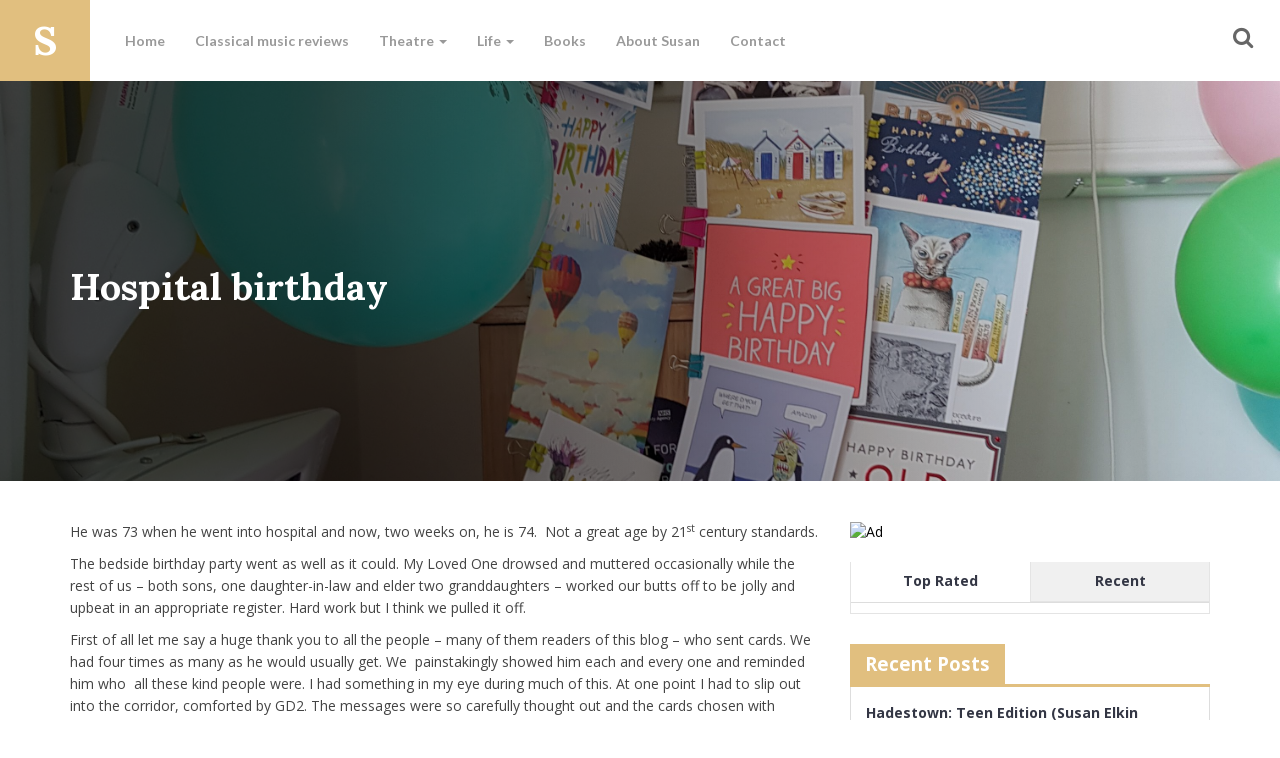

--- FILE ---
content_type: text/html; charset=UTF-8
request_url: https://susanelkin.co.uk/articles/hospital-birthday/
body_size: 13442
content:
<!DOCTYPE html>
<html lang="en">
<head>
	<meta charset="UTF-8">
	<meta name="viewport" content="width=device-width">
    
	<link rel="profile" href="https://gmpg.org/xfn/11">
	<link rel="pingback" href="https://susanelkin.co.uk/xmlrpc.php">
	<!--[if lt IE 9]>
	<script src="https://susanelkin.co.uk/wp-content/themes/susanelkin/js/html5.js"></script>
	<![endif]-->
	<meta name='robots' content='index, follow, max-image-preview:large, max-snippet:-1, max-video-preview:-1' />

	<!-- This site is optimized with the Yoast SEO plugin v21.5 - https://yoast.com/wordpress/plugins/seo/ -->
	<title>Hospital birthday - Susan Elkin</title>
	<link rel="canonical" href="https://susanelkin.co.uk/articles/hospital-birthday/" />
	<meta property="og:locale" content="en_US" />
	<meta property="og:type" content="article" />
	<meta property="og:title" content="Hospital birthday - Susan Elkin" />
	<meta property="og:description" content="He was 73 when he went into hospital and now, two weeks on, he is 74.  Not a great age by 21st century standards. The bedside birthday party went as well as it could. My Loved One drowsed and muttered occasionally while the rest of us – both sons, one daughter-in-law and elder two granddaughters [&hellip;]" />
	<meta property="og:url" content="https://susanelkin.co.uk/articles/hospital-birthday/" />
	<meta property="og:site_name" content="Susan Elkin" />
	<meta property="article:published_time" content="2019-07-17T05:00:57+00:00" />
	<meta property="article:modified_time" content="2019-07-18T08:30:27+00:00" />
	<meta property="og:image" content="https://susanelkin.co.uk/wp-content/uploads/2019/07/20190712_144301-e1563289753473.jpg" />
	<meta property="og:image:width" content="3024" />
	<meta property="og:image:height" content="4032" />
	<meta property="og:image:type" content="image/jpeg" />
	<meta name="author" content="Susan Elkin" />
	<meta name="twitter:card" content="summary_large_image" />
	<meta name="twitter:creator" content="@SusanElkinJourn" />
	<meta name="twitter:site" content="@SusanElkinJourn" />
	<meta name="twitter:label1" content="Written by" />
	<meta name="twitter:data1" content="Susan Elkin" />
	<meta name="twitter:label2" content="Est. reading time" />
	<meta name="twitter:data2" content="5 minutes" />
	<script type="application/ld+json" class="yoast-schema-graph">{"@context":"https://schema.org","@graph":[{"@type":"WebPage","@id":"https://susanelkin.co.uk/articles/hospital-birthday/","url":"https://susanelkin.co.uk/articles/hospital-birthday/","name":"Hospital birthday - Susan Elkin","isPartOf":{"@id":"https://susanelkin.co.uk/#website"},"primaryImageOfPage":{"@id":"https://susanelkin.co.uk/articles/hospital-birthday/#primaryimage"},"image":{"@id":"https://susanelkin.co.uk/articles/hospital-birthday/#primaryimage"},"thumbnailUrl":"https://susanelkin.co.uk/wp-content/uploads/2019/07/20190712_144301-e1563289753473.jpg","datePublished":"2019-07-17T05:00:57+00:00","dateModified":"2019-07-18T08:30:27+00:00","author":{"@id":"https://susanelkin.co.uk/#/schema/person/15cc1b8592ab13b939c96a979f19e735"},"breadcrumb":{"@id":"https://susanelkin.co.uk/articles/hospital-birthday/#breadcrumb"},"inLanguage":"en-US","potentialAction":[{"@type":"ReadAction","target":["https://susanelkin.co.uk/articles/hospital-birthday/"]}]},{"@type":"ImageObject","inLanguage":"en-US","@id":"https://susanelkin.co.uk/articles/hospital-birthday/#primaryimage","url":"https://susanelkin.co.uk/wp-content/uploads/2019/07/20190712_144301-e1563289753473.jpg","contentUrl":"https://susanelkin.co.uk/wp-content/uploads/2019/07/20190712_144301-e1563289753473.jpg","width":3024,"height":4032},{"@type":"BreadcrumbList","@id":"https://susanelkin.co.uk/articles/hospital-birthday/#breadcrumb","itemListElement":[{"@type":"ListItem","position":1,"name":"Home","item":"http://susanelkin.co.uk/"},{"@type":"ListItem","position":2,"name":"Hospital birthday"}]},{"@type":"WebSite","@id":"https://susanelkin.co.uk/#website","url":"https://susanelkin.co.uk/","name":"Susan Elkin","description":"Freelance journalist and author","potentialAction":[{"@type":"SearchAction","target":{"@type":"EntryPoint","urlTemplate":"https://susanelkin.co.uk/?s={search_term_string}"},"query-input":"required name=search_term_string"}],"inLanguage":"en-US"},{"@type":"Person","@id":"https://susanelkin.co.uk/#/schema/person/15cc1b8592ab13b939c96a979f19e735","name":"Susan Elkin","image":{"@type":"ImageObject","inLanguage":"en-US","@id":"https://susanelkin.co.uk/#/schema/person/image/","url":"https://susanelkin.co.uk/wp-content/uploads/2016/05/Susan-Elkin-v-small_bw-150x150.jpg","contentUrl":"https://susanelkin.co.uk/wp-content/uploads/2016/05/Susan-Elkin-v-small_bw-150x150.jpg","caption":"Susan Elkin"},"description":"Susan Elkin is an education journalist, author and former secondary teacher of English. She was Education and Training Editor at The Stage from 2005 - 2016","sameAs":["http://susanelkin.co.uk","https://twitter.com/SusanElkinJourn"],"url":"https://susanelkin.co.uk/articles/author/susanelkin/"}]}</script>
	<!-- / Yoast SEO plugin. -->


<link rel='dns-prefetch' href='//stats.wp.com' />
<link rel='dns-prefetch' href='//jetpack.wordpress.com' />
<link rel='dns-prefetch' href='//s0.wp.com' />
<link rel='dns-prefetch' href='//public-api.wordpress.com' />
<link rel='dns-prefetch' href='//0.gravatar.com' />
<link rel='dns-prefetch' href='//1.gravatar.com' />
<link rel='dns-prefetch' href='//2.gravatar.com' />
<link rel="alternate" type="application/rss+xml" title="Susan Elkin &raquo; Hospital birthday Comments Feed" href="https://susanelkin.co.uk/articles/hospital-birthday/feed/" />
<script type="text/javascript">
window._wpemojiSettings = {"baseUrl":"https:\/\/s.w.org\/images\/core\/emoji\/14.0.0\/72x72\/","ext":".png","svgUrl":"https:\/\/s.w.org\/images\/core\/emoji\/14.0.0\/svg\/","svgExt":".svg","source":{"concatemoji":"https:\/\/susanelkin.co.uk\/wp-includes\/js\/wp-emoji-release.min.js?ver=6.3.7"}};
/*! This file is auto-generated */
!function(i,n){var o,s,e;function c(e){try{var t={supportTests:e,timestamp:(new Date).valueOf()};sessionStorage.setItem(o,JSON.stringify(t))}catch(e){}}function p(e,t,n){e.clearRect(0,0,e.canvas.width,e.canvas.height),e.fillText(t,0,0);var t=new Uint32Array(e.getImageData(0,0,e.canvas.width,e.canvas.height).data),r=(e.clearRect(0,0,e.canvas.width,e.canvas.height),e.fillText(n,0,0),new Uint32Array(e.getImageData(0,0,e.canvas.width,e.canvas.height).data));return t.every(function(e,t){return e===r[t]})}function u(e,t,n){switch(t){case"flag":return n(e,"\ud83c\udff3\ufe0f\u200d\u26a7\ufe0f","\ud83c\udff3\ufe0f\u200b\u26a7\ufe0f")?!1:!n(e,"\ud83c\uddfa\ud83c\uddf3","\ud83c\uddfa\u200b\ud83c\uddf3")&&!n(e,"\ud83c\udff4\udb40\udc67\udb40\udc62\udb40\udc65\udb40\udc6e\udb40\udc67\udb40\udc7f","\ud83c\udff4\u200b\udb40\udc67\u200b\udb40\udc62\u200b\udb40\udc65\u200b\udb40\udc6e\u200b\udb40\udc67\u200b\udb40\udc7f");case"emoji":return!n(e,"\ud83e\udef1\ud83c\udffb\u200d\ud83e\udef2\ud83c\udfff","\ud83e\udef1\ud83c\udffb\u200b\ud83e\udef2\ud83c\udfff")}return!1}function f(e,t,n){var r="undefined"!=typeof WorkerGlobalScope&&self instanceof WorkerGlobalScope?new OffscreenCanvas(300,150):i.createElement("canvas"),a=r.getContext("2d",{willReadFrequently:!0}),o=(a.textBaseline="top",a.font="600 32px Arial",{});return e.forEach(function(e){o[e]=t(a,e,n)}),o}function t(e){var t=i.createElement("script");t.src=e,t.defer=!0,i.head.appendChild(t)}"undefined"!=typeof Promise&&(o="wpEmojiSettingsSupports",s=["flag","emoji"],n.supports={everything:!0,everythingExceptFlag:!0},e=new Promise(function(e){i.addEventListener("DOMContentLoaded",e,{once:!0})}),new Promise(function(t){var n=function(){try{var e=JSON.parse(sessionStorage.getItem(o));if("object"==typeof e&&"number"==typeof e.timestamp&&(new Date).valueOf()<e.timestamp+604800&&"object"==typeof e.supportTests)return e.supportTests}catch(e){}return null}();if(!n){if("undefined"!=typeof Worker&&"undefined"!=typeof OffscreenCanvas&&"undefined"!=typeof URL&&URL.createObjectURL&&"undefined"!=typeof Blob)try{var e="postMessage("+f.toString()+"("+[JSON.stringify(s),u.toString(),p.toString()].join(",")+"));",r=new Blob([e],{type:"text/javascript"}),a=new Worker(URL.createObjectURL(r),{name:"wpTestEmojiSupports"});return void(a.onmessage=function(e){c(n=e.data),a.terminate(),t(n)})}catch(e){}c(n=f(s,u,p))}t(n)}).then(function(e){for(var t in e)n.supports[t]=e[t],n.supports.everything=n.supports.everything&&n.supports[t],"flag"!==t&&(n.supports.everythingExceptFlag=n.supports.everythingExceptFlag&&n.supports[t]);n.supports.everythingExceptFlag=n.supports.everythingExceptFlag&&!n.supports.flag,n.DOMReady=!1,n.readyCallback=function(){n.DOMReady=!0}}).then(function(){return e}).then(function(){var e;n.supports.everything||(n.readyCallback(),(e=n.source||{}).concatemoji?t(e.concatemoji):e.wpemoji&&e.twemoji&&(t(e.twemoji),t(e.wpemoji)))}))}((window,document),window._wpemojiSettings);
</script>
<style type="text/css">
img.wp-smiley,
img.emoji {
	display: inline !important;
	border: none !important;
	box-shadow: none !important;
	height: 1em !important;
	width: 1em !important;
	margin: 0 0.07em !important;
	vertical-align: -0.1em !important;
	background: none !important;
	padding: 0 !important;
}
</style>
	<link rel='stylesheet' id='wp-block-library-css' href='https://susanelkin.co.uk/wp-includes/css/dist/block-library/style.min.css?ver=6.3.7' type='text/css' media='all' />
<style id='wp-block-library-inline-css' type='text/css'>
.has-text-align-justify{text-align:justify;}
</style>
<link rel='stylesheet' id='mediaelement-css' href='https://susanelkin.co.uk/wp-includes/js/mediaelement/mediaelementplayer-legacy.min.css?ver=4.2.17' type='text/css' media='all' />
<link rel='stylesheet' id='wp-mediaelement-css' href='https://susanelkin.co.uk/wp-includes/js/mediaelement/wp-mediaelement.min.css?ver=6.3.7' type='text/css' media='all' />
<style id='classic-theme-styles-inline-css' type='text/css'>
/*! This file is auto-generated */
.wp-block-button__link{color:#fff;background-color:#32373c;border-radius:9999px;box-shadow:none;text-decoration:none;padding:calc(.667em + 2px) calc(1.333em + 2px);font-size:1.125em}.wp-block-file__button{background:#32373c;color:#fff;text-decoration:none}
</style>
<style id='global-styles-inline-css' type='text/css'>
body{--wp--preset--color--black: #000000;--wp--preset--color--cyan-bluish-gray: #abb8c3;--wp--preset--color--white: #ffffff;--wp--preset--color--pale-pink: #f78da7;--wp--preset--color--vivid-red: #cf2e2e;--wp--preset--color--luminous-vivid-orange: #ff6900;--wp--preset--color--luminous-vivid-amber: #fcb900;--wp--preset--color--light-green-cyan: #7bdcb5;--wp--preset--color--vivid-green-cyan: #00d084;--wp--preset--color--pale-cyan-blue: #8ed1fc;--wp--preset--color--vivid-cyan-blue: #0693e3;--wp--preset--color--vivid-purple: #9b51e0;--wp--preset--gradient--vivid-cyan-blue-to-vivid-purple: linear-gradient(135deg,rgba(6,147,227,1) 0%,rgb(155,81,224) 100%);--wp--preset--gradient--light-green-cyan-to-vivid-green-cyan: linear-gradient(135deg,rgb(122,220,180) 0%,rgb(0,208,130) 100%);--wp--preset--gradient--luminous-vivid-amber-to-luminous-vivid-orange: linear-gradient(135deg,rgba(252,185,0,1) 0%,rgba(255,105,0,1) 100%);--wp--preset--gradient--luminous-vivid-orange-to-vivid-red: linear-gradient(135deg,rgba(255,105,0,1) 0%,rgb(207,46,46) 100%);--wp--preset--gradient--very-light-gray-to-cyan-bluish-gray: linear-gradient(135deg,rgb(238,238,238) 0%,rgb(169,184,195) 100%);--wp--preset--gradient--cool-to-warm-spectrum: linear-gradient(135deg,rgb(74,234,220) 0%,rgb(151,120,209) 20%,rgb(207,42,186) 40%,rgb(238,44,130) 60%,rgb(251,105,98) 80%,rgb(254,248,76) 100%);--wp--preset--gradient--blush-light-purple: linear-gradient(135deg,rgb(255,206,236) 0%,rgb(152,150,240) 100%);--wp--preset--gradient--blush-bordeaux: linear-gradient(135deg,rgb(254,205,165) 0%,rgb(254,45,45) 50%,rgb(107,0,62) 100%);--wp--preset--gradient--luminous-dusk: linear-gradient(135deg,rgb(255,203,112) 0%,rgb(199,81,192) 50%,rgb(65,88,208) 100%);--wp--preset--gradient--pale-ocean: linear-gradient(135deg,rgb(255,245,203) 0%,rgb(182,227,212) 50%,rgb(51,167,181) 100%);--wp--preset--gradient--electric-grass: linear-gradient(135deg,rgb(202,248,128) 0%,rgb(113,206,126) 100%);--wp--preset--gradient--midnight: linear-gradient(135deg,rgb(2,3,129) 0%,rgb(40,116,252) 100%);--wp--preset--font-size--small: 13px;--wp--preset--font-size--medium: 20px;--wp--preset--font-size--large: 36px;--wp--preset--font-size--x-large: 42px;--wp--preset--spacing--20: 0.44rem;--wp--preset--spacing--30: 0.67rem;--wp--preset--spacing--40: 1rem;--wp--preset--spacing--50: 1.5rem;--wp--preset--spacing--60: 2.25rem;--wp--preset--spacing--70: 3.38rem;--wp--preset--spacing--80: 5.06rem;--wp--preset--shadow--natural: 6px 6px 9px rgba(0, 0, 0, 0.2);--wp--preset--shadow--deep: 12px 12px 50px rgba(0, 0, 0, 0.4);--wp--preset--shadow--sharp: 6px 6px 0px rgba(0, 0, 0, 0.2);--wp--preset--shadow--outlined: 6px 6px 0px -3px rgba(255, 255, 255, 1), 6px 6px rgba(0, 0, 0, 1);--wp--preset--shadow--crisp: 6px 6px 0px rgba(0, 0, 0, 1);}:where(.is-layout-flex){gap: 0.5em;}:where(.is-layout-grid){gap: 0.5em;}body .is-layout-flow > .alignleft{float: left;margin-inline-start: 0;margin-inline-end: 2em;}body .is-layout-flow > .alignright{float: right;margin-inline-start: 2em;margin-inline-end: 0;}body .is-layout-flow > .aligncenter{margin-left: auto !important;margin-right: auto !important;}body .is-layout-constrained > .alignleft{float: left;margin-inline-start: 0;margin-inline-end: 2em;}body .is-layout-constrained > .alignright{float: right;margin-inline-start: 2em;margin-inline-end: 0;}body .is-layout-constrained > .aligncenter{margin-left: auto !important;margin-right: auto !important;}body .is-layout-constrained > :where(:not(.alignleft):not(.alignright):not(.alignfull)){max-width: var(--wp--style--global--content-size);margin-left: auto !important;margin-right: auto !important;}body .is-layout-constrained > .alignwide{max-width: var(--wp--style--global--wide-size);}body .is-layout-flex{display: flex;}body .is-layout-flex{flex-wrap: wrap;align-items: center;}body .is-layout-flex > *{margin: 0;}body .is-layout-grid{display: grid;}body .is-layout-grid > *{margin: 0;}:where(.wp-block-columns.is-layout-flex){gap: 2em;}:where(.wp-block-columns.is-layout-grid){gap: 2em;}:where(.wp-block-post-template.is-layout-flex){gap: 1.25em;}:where(.wp-block-post-template.is-layout-grid){gap: 1.25em;}.has-black-color{color: var(--wp--preset--color--black) !important;}.has-cyan-bluish-gray-color{color: var(--wp--preset--color--cyan-bluish-gray) !important;}.has-white-color{color: var(--wp--preset--color--white) !important;}.has-pale-pink-color{color: var(--wp--preset--color--pale-pink) !important;}.has-vivid-red-color{color: var(--wp--preset--color--vivid-red) !important;}.has-luminous-vivid-orange-color{color: var(--wp--preset--color--luminous-vivid-orange) !important;}.has-luminous-vivid-amber-color{color: var(--wp--preset--color--luminous-vivid-amber) !important;}.has-light-green-cyan-color{color: var(--wp--preset--color--light-green-cyan) !important;}.has-vivid-green-cyan-color{color: var(--wp--preset--color--vivid-green-cyan) !important;}.has-pale-cyan-blue-color{color: var(--wp--preset--color--pale-cyan-blue) !important;}.has-vivid-cyan-blue-color{color: var(--wp--preset--color--vivid-cyan-blue) !important;}.has-vivid-purple-color{color: var(--wp--preset--color--vivid-purple) !important;}.has-black-background-color{background-color: var(--wp--preset--color--black) !important;}.has-cyan-bluish-gray-background-color{background-color: var(--wp--preset--color--cyan-bluish-gray) !important;}.has-white-background-color{background-color: var(--wp--preset--color--white) !important;}.has-pale-pink-background-color{background-color: var(--wp--preset--color--pale-pink) !important;}.has-vivid-red-background-color{background-color: var(--wp--preset--color--vivid-red) !important;}.has-luminous-vivid-orange-background-color{background-color: var(--wp--preset--color--luminous-vivid-orange) !important;}.has-luminous-vivid-amber-background-color{background-color: var(--wp--preset--color--luminous-vivid-amber) !important;}.has-light-green-cyan-background-color{background-color: var(--wp--preset--color--light-green-cyan) !important;}.has-vivid-green-cyan-background-color{background-color: var(--wp--preset--color--vivid-green-cyan) !important;}.has-pale-cyan-blue-background-color{background-color: var(--wp--preset--color--pale-cyan-blue) !important;}.has-vivid-cyan-blue-background-color{background-color: var(--wp--preset--color--vivid-cyan-blue) !important;}.has-vivid-purple-background-color{background-color: var(--wp--preset--color--vivid-purple) !important;}.has-black-border-color{border-color: var(--wp--preset--color--black) !important;}.has-cyan-bluish-gray-border-color{border-color: var(--wp--preset--color--cyan-bluish-gray) !important;}.has-white-border-color{border-color: var(--wp--preset--color--white) !important;}.has-pale-pink-border-color{border-color: var(--wp--preset--color--pale-pink) !important;}.has-vivid-red-border-color{border-color: var(--wp--preset--color--vivid-red) !important;}.has-luminous-vivid-orange-border-color{border-color: var(--wp--preset--color--luminous-vivid-orange) !important;}.has-luminous-vivid-amber-border-color{border-color: var(--wp--preset--color--luminous-vivid-amber) !important;}.has-light-green-cyan-border-color{border-color: var(--wp--preset--color--light-green-cyan) !important;}.has-vivid-green-cyan-border-color{border-color: var(--wp--preset--color--vivid-green-cyan) !important;}.has-pale-cyan-blue-border-color{border-color: var(--wp--preset--color--pale-cyan-blue) !important;}.has-vivid-cyan-blue-border-color{border-color: var(--wp--preset--color--vivid-cyan-blue) !important;}.has-vivid-purple-border-color{border-color: var(--wp--preset--color--vivid-purple) !important;}.has-vivid-cyan-blue-to-vivid-purple-gradient-background{background: var(--wp--preset--gradient--vivid-cyan-blue-to-vivid-purple) !important;}.has-light-green-cyan-to-vivid-green-cyan-gradient-background{background: var(--wp--preset--gradient--light-green-cyan-to-vivid-green-cyan) !important;}.has-luminous-vivid-amber-to-luminous-vivid-orange-gradient-background{background: var(--wp--preset--gradient--luminous-vivid-amber-to-luminous-vivid-orange) !important;}.has-luminous-vivid-orange-to-vivid-red-gradient-background{background: var(--wp--preset--gradient--luminous-vivid-orange-to-vivid-red) !important;}.has-very-light-gray-to-cyan-bluish-gray-gradient-background{background: var(--wp--preset--gradient--very-light-gray-to-cyan-bluish-gray) !important;}.has-cool-to-warm-spectrum-gradient-background{background: var(--wp--preset--gradient--cool-to-warm-spectrum) !important;}.has-blush-light-purple-gradient-background{background: var(--wp--preset--gradient--blush-light-purple) !important;}.has-blush-bordeaux-gradient-background{background: var(--wp--preset--gradient--blush-bordeaux) !important;}.has-luminous-dusk-gradient-background{background: var(--wp--preset--gradient--luminous-dusk) !important;}.has-pale-ocean-gradient-background{background: var(--wp--preset--gradient--pale-ocean) !important;}.has-electric-grass-gradient-background{background: var(--wp--preset--gradient--electric-grass) !important;}.has-midnight-gradient-background{background: var(--wp--preset--gradient--midnight) !important;}.has-small-font-size{font-size: var(--wp--preset--font-size--small) !important;}.has-medium-font-size{font-size: var(--wp--preset--font-size--medium) !important;}.has-large-font-size{font-size: var(--wp--preset--font-size--large) !important;}.has-x-large-font-size{font-size: var(--wp--preset--font-size--x-large) !important;}
.wp-block-navigation a:where(:not(.wp-element-button)){color: inherit;}
:where(.wp-block-post-template.is-layout-flex){gap: 1.25em;}:where(.wp-block-post-template.is-layout-grid){gap: 1.25em;}
:where(.wp-block-columns.is-layout-flex){gap: 2em;}:where(.wp-block-columns.is-layout-grid){gap: 2em;}
.wp-block-pullquote{font-size: 1.5em;line-height: 1.6;}
</style>
<link rel='stylesheet' id='contact-form-7-css' href='https://susanelkin.co.uk/wp-content/plugins/contact-form-7/includes/css/styles.css?ver=5.8.2' type='text/css' media='all' />
<link rel='stylesheet' id='ppress-frontend-css' href='https://susanelkin.co.uk/wp-content/plugins/wp-user-avatar/assets/css/frontend.min.css?ver=4.13.4' type='text/css' media='all' />
<link rel='stylesheet' id='ppress-flatpickr-css' href='https://susanelkin.co.uk/wp-content/plugins/wp-user-avatar/assets/flatpickr/flatpickr.min.css?ver=4.13.4' type='text/css' media='all' />
<link rel='stylesheet' id='ppress-select2-css' href='https://susanelkin.co.uk/wp-content/plugins/wp-user-avatar/assets/select2/select2.min.css?ver=6.3.7' type='text/css' media='all' />
<link rel='stylesheet' id='wp-pagenavi-css' href='https://susanelkin.co.uk/wp-content/plugins/wp-pagenavi/pagenavi-css.css?ver=2.70' type='text/css' media='all' />
<link rel='stylesheet' id='bootstrap.min-css' href='https://susanelkin.co.uk/wp-content/themes/susanelkin/css/bootstrap.min.css?ver=6.3.7' type='text/css' media='all' />
<link rel='stylesheet' id='stylesheet-css' href='https://susanelkin.co.uk/wp-content/themes/susanelkin/style.css?ver=6.3.7' type='text/css' media='all' />
<link rel='stylesheet' id='wp_review-style-css' href='https://susanelkin.co.uk/wp-content/plugins/wp-review/public/css/wp-review.css?ver=5.3.5' type='text/css' media='all' />
<link rel='stylesheet' id='social-logos-css' href='https://susanelkin.co.uk/wp-content/plugins/jetpack/_inc/social-logos/social-logos.min.css?ver=12.7.2' type='text/css' media='all' />
<link rel='stylesheet' id='jetpack_css-css' href='https://susanelkin.co.uk/wp-content/plugins/jetpack/css/jetpack.css?ver=12.7.2' type='text/css' media='all' />
<script type='text/javascript' id='jetpack_related-posts-js-extra'>
/* <![CDATA[ */
var related_posts_js_options = {"post_heading":"h4"};
/* ]]> */
</script>
<script type='text/javascript' src='https://susanelkin.co.uk/wp-content/plugins/jetpack/_inc/build/related-posts/related-posts.min.js?ver=20211209' id='jetpack_related-posts-js'></script>
<script type='text/javascript' src='https://susanelkin.co.uk/wp-includes/js/jquery/jquery.min.js?ver=3.7.0' id='jquery-core-js'></script>
<script type='text/javascript' src='https://susanelkin.co.uk/wp-includes/js/jquery/jquery-migrate.min.js?ver=3.4.1' id='jquery-migrate-js'></script>
<script type='text/javascript' src='https://susanelkin.co.uk/wp-content/plugins/wp-user-avatar/assets/flatpickr/flatpickr.min.js?ver=4.13.4' id='ppress-flatpickr-js'></script>
<script type='text/javascript' src='https://susanelkin.co.uk/wp-content/plugins/wp-user-avatar/assets/select2/select2.min.js?ver=4.13.4' id='ppress-select2-js'></script>
<script type='text/javascript' src='https://susanelkin.co.uk/wp-content/themes/susanelkin/js/bootstrap.min.js?ver=6.3.7' id='bootstrap-scripts-js'></script>
<script type='text/javascript' src='https://susanelkin.co.uk/wp-content/themes/susanelkin/js/modernizr.js?ver=6.3.7' id='modernizr-js'></script>
<script type='text/javascript' src='https://susanelkin.co.uk/wp-content/themes/susanelkin/js/loadr.js?ver=6.3.7' id='loadr-js'></script>
<link rel="https://api.w.org/" href="https://susanelkin.co.uk/wp-json/" /><link rel="alternate" type="application/json" href="https://susanelkin.co.uk/wp-json/wp/v2/posts/2775" /><link rel="EditURI" type="application/rsd+xml" title="RSD" href="https://susanelkin.co.uk/xmlrpc.php?rsd" />
<meta name="generator" content="WordPress 6.3.7" />
<link rel='shortlink' href='https://susanelkin.co.uk/?p=2775' />
<link rel="alternate" type="application/json+oembed" href="https://susanelkin.co.uk/wp-json/oembed/1.0/embed?url=https%3A%2F%2Fsusanelkin.co.uk%2Farticles%2Fhospital-birthday%2F" />
<link rel="alternate" type="text/xml+oembed" href="https://susanelkin.co.uk/wp-json/oembed/1.0/embed?url=https%3A%2F%2Fsusanelkin.co.uk%2Farticles%2Fhospital-birthday%2F&#038;format=xml" />
	<style>img#wpstats{display:none}</style>
		<link rel="icon" href="https://susanelkin.co.uk/wp-content/uploads/2016/06/cropped-susanelkinico-1-32x32.png" sizes="32x32" />
<link rel="icon" href="https://susanelkin.co.uk/wp-content/uploads/2016/06/cropped-susanelkinico-1-192x192.png" sizes="192x192" />
<link rel="apple-touch-icon" href="https://susanelkin.co.uk/wp-content/uploads/2016/06/cropped-susanelkinico-1-180x180.png" />
<meta name="msapplication-TileImage" content="https://susanelkin.co.uk/wp-content/uploads/2016/06/cropped-susanelkinico-1-270x270.png" />
		<style type="text/css" id="wp-custom-css">
			section.featured {
	padding-top:80px;
	padding-bottom:60px;
	background-color:#f6f6f6;
}

.featured .label {
	color:#FFF;
	background-color:#E1BF7F;
}

.featured .bookcover {
	background-size:contain;
	background-repeat:no-repeat;

}

.classical {
	background:#f6f6f6;
	padding-top:50px;
	padding-bottom:50px;
}

.featured .bookcover {
	position:relative;
}

.featured .bookcover a {
	position:absolute;
	top:0;
	left:0;
	bottom:0;
	right:0;
	width:100%;
	height:100%;
}

.featured .bookcover img {
	max-height:350px;
	border-radius: 2px;
	box-shadow: -2px 6px 19px 0px #7f818e;
	transition: 0.3s ease;
}

.latestbooks .bookcover .book-hover {
	opacity:0;
	transition:.3s ease all;
}

.latestbooks .bookcover:hover .book-hover {
	opacity:1;
}

.bookcover img:hover {
	transform:scale(1.05));
}
	
.header .featuredarticle {
	min-height:400px;
}		</style>
		</head>
    
    <body class="post-template-default single single-post postid-2775 single-format-standard">
        <div class="se-pre-con">
            <div class="load-icon"></div>
        </div>
        <div class="searchform">            
            <button class="closeicon" type="button"></button>
            <div class="formcontainer flex">
                <div>
                    <div class="container">
                        <div class="row">
                            <div class="col-sm-12">
                                <form method="get" id="searchform" action="https://susanelkin.co.uk/">
                                    <span class="helper">Press ESC or click the X to close this window</span>
                                    <input type="text" name="s" id="s" placeholder="Start typing and hit enter to search"/>
                                    <input type="submit" id="searchsubmit" value="Search" class="bttn" />
                                </form>
                            </div>
                        </div>
                    </div>
                </div>
            </div>
        </div>
        <header class="header">
            <nav class="navbar navbar-default nav">
              <div class="container-fluid">
                <div class="navbar-header">
                  <button type="button" class="navbar-toggle collapsed" data-toggle="collapse" data-target="#bs-navbar-collapse">
                    <span class="sr-only">Toggle navigation</span>
                    <span class="icon-bar"></span>
                    <span class="icon-bar"></span>
                    <span class="icon-bar"></span>
                  </button>
                  <div class="logotext">
                      <a href="https://susanelkin.co.uk/" rel="home"><span class="susan"></span></a>
                  </div>
                </div>

                <div class="collapse navbar-collapse menu-bg-collapse" id="bs-navbar-collapse">
                  <ul id="menu-primary-navigation" class="nav navbar-nav navbar-left"><li id="menu-item-4" class="menu-item menu-item-type-custom menu-item-object-custom menu-item-home current-post-parent menu-item-4"><a title="Home" href="https://susanelkin.co.uk/">Home</a></li>
<li id="menu-item-1232" class="menu-item menu-item-type-taxonomy menu-item-object-category menu-item-1232"><a title="Classical music reviews" href="https://susanelkin.co.uk/articles/category/life/classical-music-reviews/">Classical music reviews</a></li>
<li id="menu-item-16" class="menu-item menu-item-type-taxonomy menu-item-object-category menu-item-has-children menu-item-16 dropdown"><a title="Theatre" href="#" data-toggle="dropdown" class="dropdown-toggle" aria-haspopup="true">Theatre <span class="caret"></span></a>
<ul role="menu" class=" dropdown-menu">
	<li id="menu-item-23" class="menu-item menu-item-type-taxonomy menu-item-object-category menu-item-23"><a title="Articles" href="https://susanelkin.co.uk/articles/category/theatre/articles-theatre/">Articles</a></li>
	<li id="menu-item-25" class="menu-item menu-item-type-taxonomy menu-item-object-category menu-item-25"><a title="Reviews" href="https://susanelkin.co.uk/articles/category/theatre/reviews-theatre/">Reviews</a></li>
	<li id="menu-item-24" class="menu-item menu-item-type-taxonomy menu-item-object-category menu-item-24"><a title="Books" href="https://susanelkin.co.uk/articles/category/theatre/books-theatre/">Books</a></li>
</ul>
</li>
<li id="menu-item-15" class="menu-item menu-item-type-taxonomy menu-item-object-category current-post-ancestor current-menu-parent current-post-parent menu-item-has-children menu-item-15 dropdown"><a title="Life" href="#" data-toggle="dropdown" class="dropdown-toggle" aria-haspopup="true">Life <span class="caret"></span></a>
<ul role="menu" class=" dropdown-menu">
	<li id="menu-item-20" class="menu-item menu-item-type-taxonomy menu-item-object-category menu-item-20"><a title="Articles" href="https://susanelkin.co.uk/articles/category/life/articles-life/">Articles</a></li>
	<li id="menu-item-22" class="menu-item menu-item-type-taxonomy menu-item-object-category menu-item-22"><a title="Reviews" href="https://susanelkin.co.uk/articles/category/life/reviews-life/">Reviews</a></li>
	<li id="menu-item-21" class="menu-item menu-item-type-taxonomy menu-item-object-category menu-item-21"><a title="Books" href="https://susanelkin.co.uk/articles/category/life/books-life/">Books</a></li>
	<li id="menu-item-1231" class="menu-item menu-item-type-taxonomy menu-item-object-category current-post-ancestor current-menu-parent current-post-parent menu-item-1231"><a title="Alzheimer&#039;s Blog" href="https://susanelkin.co.uk/articles/category/life/alzheimers-blog/">Alzheimer&#8217;s Blog</a></li>
	<li id="menu-item-2098" class="menu-item menu-item-type-taxonomy menu-item-object-category menu-item-2098"><a title="Fictional forays" href="https://susanelkin.co.uk/articles/category/life/fiction/">Fictional forays</a></li>
</ul>
</li>
<li id="menu-item-182" class="menu-item menu-item-type-post_type menu-item-object-page menu-item-182"><a title="Books" href="https://susanelkin.co.uk/books/">Books</a></li>
<li id="menu-item-13" class="menu-item menu-item-type-post_type menu-item-object-page menu-item-13"><a title="About Susan" href="https://susanelkin.co.uk/about-susan/">About Susan</a></li>
<li id="menu-item-12" class="menu-item menu-item-type-post_type menu-item-object-page menu-item-12"><a title="Contact" href="https://susanelkin.co.uk/contact/">Contact</a></li>
</ul>                    <ul id="menu-primary-navigation-alt" class="nav navbar-nav navbar-right icons">
                        <button type="button" class="searchicon"><i class="fa fa-fw fa-search"></i> <span class="visible-xs">Search</span></button>
                    </ul>
                </div>
              </div>
            </nav>
        </header>        
        
        
                <section>
            <div class="postheader flex" style="background-image: url('https://susanelkin.co.uk/wp-content/uploads/2019/07/20190712_144301-e1563289753473.jpg') !important">
                <div class="container">
                    <div class="row">
                        <div class="col-sm-7">
                            <h1>Hospital birthday</h1>
                        </div>
                    </div>
                </div>
            </div>
            <section class="content">
            <div class="container">
                <div class="row">
                    <div class="col-sm-12 col-md-8">
                                                                                     <article id="post-2775" class="post-2775 post type-post status-publish format-standard has-post-thumbnail hentry category-alzheimers-blog category-life">

                                    <div class="entry clear">
                                        <p>He was 73 when he went into hospital and now, two weeks on, he is 74.  Not a great age by 21<sup>st</sup> century standards.</p>
<p>The bedside birthday party went as well as it could. My Loved One drowsed and muttered occasionally while the rest of us – both sons, one daughter-in-law and elder two granddaughters – worked our butts off to be jolly and upbeat in an appropriate register. Hard work but I think we pulled it off.</p>
<p>First of all let me say a huge thank you to all the people – many of them readers of this blog – who sent cards. We had four times as many as he would usually get. We  painstakingly showed him each and every one and reminded him who  all these kind people were. I had something in my eye during much of this. At one point I had to slip out into the corridor, comforted by GD2. The messages were so carefully thought out and the cards chosen with exquisite tact. Of course we all know that there won’t be a 75<sup>th</sup> birthday. That’s why it was so poignant.</p>
<p>I baked a squishy chocolate cake and took it to the hospital. After a muted rendering of Happy Birthday I made sure that the other three men in the bay and their visitors all had a piece. And I was tremendously touched by two doctors, to whom I’d spoken several times previously. We met them downstairs by chance, while we were waiting for GD1 and GD2 to arrive from Suffolk before we went up to the ward, “Oh we’ve bought balloons and we’re on our way up with them” they said. What nice people – but actually that’s been true of almost every medical professional we’ve encountered at Lewisham Hospital. And interestingly, every single doctor we&#8217;ve seen has been female.</p>
<p>He’s now been there two weeks, having transferred to “Care of the Elderly” from Medical after the first five days. They’ve done a lot of tests and drawn several blanks. An MRI scan shows Alzheimer’s (as did the original one at his diagnosis two years ago) but no Parkinson’s although there may be some Parkinsonism. Neither has he had a stroke and his heart, blood pressure etc are more or less normal.</p>
<p>So why has he gone down so fast? Well, it’s partly bad luck and a hideous, hateful, galloping illness. The average survival time from  Alzheimer’s diagnosis is four to eight years. But averages, of course, are just averages. For some people it’s less and for others it’s more. But why &#8211;  and this is what has been puzzling the medics – has  the rate of deterioration accelerated so much in the last month?</p>
<p>The new theory – and let this be a lesson to us all – is dehydration. MLO has been pretty tiresome about drinks all his life – always demanding tiny cups and glasses and refusing to drink more than a few drips of anything. And lately it’s got worse. As one of the doctors observed on the day of writing “Lessening of appetite and thirst is part of the progression of the condition”. In recent weeks I’ve been struggling, really struggling, to get even half a pint of liquid into him each day.</p>
<p>At the hospital they’ve been topping him up with an intravenous feed into a cannula. The aim is gradually to bring his sodium levels down because excess sodium can add to confusion. It seems to be working and he’s now awake a little more often than he’s asleep and sometimes makes a sensible comment such as a muttered “No more now, thank you” when I’m trying to feed or water him.</p>
<p>When he seemed to be slightly more with me briefly this morning I said &#8220;Come on. This is serious. You must drink more. You know what happens to slugs if you salt them? They shrivel up and die. That’s what will happen to you!” He actually grinned (sort of) and mumbled “That’s horrible!” I replied:  &#8220;Yes it is. That’s why you must drink more both in this hospital and when you come out of here.” But by then he’d gone out of focus again.</p>
<p>As far as I know he hasn’t been out of bed for a fortnight despite the best efforts of physiotherapists so he’s pretty weak. Apparently they (physios) will now try to sort him out ready for discharge – maybe at the end of next week. We’re not going down the care home route if I can possibly help it.</p>
<p>The hospital bed awaits him at home with me. I have yet to discuss the dreaded “care package” with anyone but I envisage supplementing whatever I agree to have arranged for me with the  man-sitting carers I already have so that I can still go out and continue working.  And at least I shall be able to prepare some tasty vegetable and fruit purees. He only eats a few teaspoonsful of anything now and really doesn’t like what they try to give him in hospital. His swallowing mechanism is now quite poor but the catering people don’t seem to have got the messages about soft food – especially when you want  it to be vegetarian as well.</p>
<p>I suspect he’ll be more or less bed-ridden from here on. And I sincerely hope that “from here on” isn’t for too long because his quality of life is non existent. Who wants to live for months as decelerating, muttering, largely prostrate body while well meaning people shovel food in one end and clean up the other?</p>
<p>I often think about MLO’s father, my father-in-law. He died less than five years ago at the age of 89. Had he had the longevity of, say, the Duke of Edinburgh or my feisty next door neighbour, he’d still be with us now. Thank goodness he isn’t. I am deeply relieved that he didn’t live to see his only child as he is now.</p>
<p>&nbsp;</p>
<p>&nbsp;</p>
<p>&nbsp;</p>
<p>&nbsp;</p>
<p>&nbsp;</p>
<div class="sharedaddy sd-sharing-enabled"><div class="robots-nocontent sd-block sd-social sd-social-icon-text sd-sharing"><h3 class="sd-title">Share this:</h3><div class="sd-content"><ul><li class="share-twitter"><a rel="nofollow noopener noreferrer" data-shared="sharing-twitter-2775" class="share-twitter sd-button share-icon" href="https://susanelkin.co.uk/articles/hospital-birthday/?share=twitter" target="_blank" title="Click to share on Twitter" ><span>Twitter</span></a></li><li class="share-facebook"><a rel="nofollow noopener noreferrer" data-shared="sharing-facebook-2775" class="share-facebook sd-button share-icon" href="https://susanelkin.co.uk/articles/hospital-birthday/?share=facebook" target="_blank" title="Click to share on Facebook" ><span>Facebook</span></a></li><li class="share-linkedin"><a rel="nofollow noopener noreferrer" data-shared="sharing-linkedin-2775" class="share-linkedin sd-button share-icon" href="https://susanelkin.co.uk/articles/hospital-birthday/?share=linkedin" target="_blank" title="Click to share on LinkedIn" ><span>LinkedIn</span></a></li><li class="share-end"></li></ul></div></div></div>
<div id='jp-relatedposts' class='jp-relatedposts' >
	<h3 class="jp-relatedposts-headline"><em>Related</em></h3>
</div>                                                                                                                    </div>
                                    
                                    <div class="authortitle">
                                        <h5>Author information</h5>
                                    </div>
                                    <div class="authorsection">
                                        <div class="row">
                                            <div class="col-sm-2">
                                                <div class="authorimage">
                                                    <img data-del="avatar" src='https://susanelkin.co.uk/wp-content/uploads/2016/05/Susan-Elkin-v-small_bw-150x150.jpg' class='avatar pp-user-avatar avatar-120 photo ' height='120' width='120'/>                                                </div>
                                            </div>
                                            <div class="col-sm-10">
                                                <span class="authorname">Susan Elkin</span>
                                                <span class="authorbio">Susan Elkin is an education journalist, author and former secondary teacher of English. She was Education and Training Editor at The Stage from 2005 - 2016</span>
                                                
                                            </div>
                                        </div>
   
                                    </div>
                                    
                                    <div class="authortitle">
                                        <h5>More posts by Susan Elkin</h5>
                                    </div>
                                    <div class="authorsection dropit">
                                        <ul><li><a href="https://susanelkin.co.uk/articles/hadestown-teen-edition-susan-elkin-reviews/">Hadestown: Teen Edition (Susan Elkin reviews)</a></li><li><a href="https://susanelkin.co.uk/articles/susans-bookshelves-the-memory-police-by-yoko-ogawa/">Susan&#8217;s Bookshelves: The Memory Police by Yoko Ogawa</a></li><li><a href="https://susanelkin.co.uk/articles/orphans-susan-elkin-reviews/">Orphans (Susan Elkin reviews)</a></li><li><a href="https://susanelkin.co.uk/articles/5-lesbians-eating-a-quiche-susan-elkin-reviews/">5 Lesbians Eating a Quiche (Susan Elkin reviews)</a></li><li><a href="https://susanelkin.co.uk/articles/god-the-devil-and-me-susan-elkin-reviews/">God, the Devil and Me (Susan Elkin reviews)</a></li></ul>                                    </div>
                                    
                                    <footer class="post-footer">
                                        
                                    </footer>
                                </article>
                                                            <nav class="navigation index">
                                    <div class="alignleft"></div>
                                    <div class="alignright"></div>
                                </nav>
                                                </div>
                    <div class="col-sm-12 col-md-4">
                        <aside class="sidebar" role="complementary">

	<div class="sidebar-widget">
		<div class="side-widget"><a target="_blank" href="https://susanelkin.co.uk/contact" alt='Ad'><img style='width: 100%;' src='https://placeholdit.imgix.net/~text?txtsize=33&txt=Display%20Your%20Ad%20Here&w=350&h=300' alt='Ad' /></a></div>		<div class="side-widget">		<div class="wp_review_tab_widget_content" id="wp_review_tab_widget-2_content">
			<ul class="wp-review-tabs has-2-tabs">
															<li class="tab_title"><a href="#" id="toprated-tab">Top Rated</a></li>
																				<li class="tab_title"><a href="#" id="recent-tab">Recent</a></li>
																														</ul> <!--end .tabs-->
			<div class="clear"></div>
			<div class="inside">
									<div id="toprated-tab-content" class="tab-content">
					</div> <!--end #toprated-tab-content-->
													<div id="recent-tab-content" class="tab-content">
					</div> <!--end #recent-tab-content-->
																				<div class="clear"></div>
			</div> <!--end .inside -->
			<div class="clear"></div>
		</div><!--end #tabber -->
				<script type="text/javascript">
			jQuery(function( $) {
				$( '#wp_review_tab_widget-2_content' ).data( 'args', {"widget_title":"Latest reviews","review_type":"any","allow_pagination":null,"post_num":"5","title_length":"15","thumb_size":"small","show_date":"1","custom_reviews":"","current_post_id":2775});
			});
		</script>
		</div>
		<div class="side-widget">
		<div class="sidebar-title"><h5>Recent Posts</h5></div>
		<ul>
											<li>
					<a href="https://susanelkin.co.uk/articles/hadestown-teen-edition-susan-elkin-reviews/">Hadestown: Teen Edition (Susan Elkin reviews)</a>
											<span class="post-date">January 17, 2026</span>
									</li>
											<li>
					<a href="https://susanelkin.co.uk/articles/susans-bookshelves-the-memory-police-by-yoko-ogawa/">Susan&#8217;s Bookshelves: The Memory Police by Yoko Ogawa</a>
											<span class="post-date">January 14, 2026</span>
									</li>
											<li>
					<a href="https://susanelkin.co.uk/articles/orphans-susan-elkin-reviews/">Orphans (Susan Elkin reviews)</a>
											<span class="post-date">January 11, 2026</span>
									</li>
											<li>
					<a href="https://susanelkin.co.uk/articles/5-lesbians-eating-a-quiche-susan-elkin-reviews/">5 Lesbians Eating a Quiche (Susan Elkin reviews)</a>
											<span class="post-date">January 10, 2026</span>
									</li>
											<li>
					<a href="https://susanelkin.co.uk/articles/god-the-devil-and-me-susan-elkin-reviews/">God, the Devil and Me (Susan Elkin reviews)</a>
											<span class="post-date">January 7, 2026</span>
									</li>
					</ul>

		</div><div class="side-widget"><a target="_blank" href="https://susanelkin.co.uk/contact" alt='Ad'><img style='width: 100%;' src='https://placeholdit.imgix.net/~text?txtsize=28&txt=Want%20to%20advertise%20here?%20Click%20for%20more%20information&w=350&h=300' alt='Ad' /></a></div><div class="side-widget"><div class="sidebar-title"><h5>Follow me on Twitter</h5></div><a class="twitter-timeline" data-height="400" data-theme="light" data-border-color="#DDD" data-tweet-limit="5" data-lang="EN" data-partner="jetpack" data-widget-id="739778151186862082" href="https://twitter.com/739778151186862082">My Tweets</a></div>	</div>
	
</aside>                    </div>
                </div>    
            </div>
            </section>
        </section>





	<script type="text/javascript">
		window.WPCOM_sharing_counts = {"https:\/\/susanelkin.co.uk\/articles\/hospital-birthday\/":2775};
	</script>
				<script type='text/javascript' src='https://susanelkin.co.uk/wp-content/plugins/contact-form-7/includes/swv/js/index.js?ver=5.8.2' id='swv-js'></script>
<script type='text/javascript' id='contact-form-7-js-extra'>
/* <![CDATA[ */
var wpcf7 = {"api":{"root":"https:\/\/susanelkin.co.uk\/wp-json\/","namespace":"contact-form-7\/v1"}};
/* ]]> */
</script>
<script type='text/javascript' src='https://susanelkin.co.uk/wp-content/plugins/contact-form-7/includes/js/index.js?ver=5.8.2' id='contact-form-7-js'></script>
<script type='text/javascript' id='ppress-frontend-script-js-extra'>
/* <![CDATA[ */
var pp_ajax_form = {"ajaxurl":"https:\/\/susanelkin.co.uk\/wp-admin\/admin-ajax.php","confirm_delete":"Are you sure?","deleting_text":"Deleting...","deleting_error":"An error occurred. Please try again.","nonce":"33c31518a7","disable_ajax_form":"false","is_checkout":"0","is_checkout_tax_enabled":"0"};
/* ]]> */
</script>
<script type='text/javascript' src='https://susanelkin.co.uk/wp-content/plugins/wp-user-avatar/assets/js/frontend.min.js?ver=4.13.4' id='ppress-frontend-script-js'></script>
<script type='text/javascript' src='https://susanelkin.co.uk/wp-content/plugins/jetpack/_inc/build/twitter-timeline.min.js?ver=4.0.0' id='jetpack-twitter-timeline-js'></script>
<script type='text/javascript' src='https://susanelkin.co.uk/wp-content/plugins/wp-review/public/js/js.cookie.min.js?ver=2.1.4' id='js-cookie-js'></script>
<script type='text/javascript' src='https://susanelkin.co.uk/wp-includes/js/underscore.min.js?ver=1.13.4' id='underscore-js'></script>
<script type='text/javascript' id='wp-util-js-extra'>
/* <![CDATA[ */
var _wpUtilSettings = {"ajax":{"url":"\/wp-admin\/admin-ajax.php"}};
/* ]]> */
</script>
<script type='text/javascript' src='https://susanelkin.co.uk/wp-includes/js/wp-util.min.js?ver=6.3.7' id='wp-util-js'></script>
<script type='text/javascript' id='wp_review-js-js-extra'>
/* <![CDATA[ */
var wpreview = {"ajaxurl":"https:\/\/susanelkin.co.uk\/wp-admin\/admin-ajax.php","loginRequiredMessage":"You must log in to add your review"};
/* ]]> */
</script>
<script type='text/javascript' src='https://susanelkin.co.uk/wp-content/plugins/wp-review/public/js/main.js?ver=5.3.5' id='wp_review-js-js'></script>
<script defer type='text/javascript' src='https://stats.wp.com/e-202603.js' id='jetpack-stats-js'></script>
<script id="jetpack-stats-js-after" type="text/javascript">
_stq = window._stq || [];
_stq.push([ "view", {v:'ext',blog:'111952759',post:'2775',tz:'0',srv:'susanelkin.co.uk',j:'1:12.7.2'} ]);
_stq.push([ "clickTrackerInit", "111952759", "2775" ]);
</script>
<script type='text/javascript' id='wp_review_tab_widget-js-extra'>
/* <![CDATA[ */
var wp_review_tab = {"ajax_url":"https:\/\/susanelkin.co.uk\/wp-admin\/admin-ajax.php"};
/* ]]> */
</script>
<script type='text/javascript' src='https://susanelkin.co.uk/wp-content/plugins/wp-review/public/js/wp-review-tab-widget.js?ver=3.0.0' id='wp_review_tab_widget-js'></script>
<script type='text/javascript' id='sharing-js-js-extra'>
/* <![CDATA[ */
var sharing_js_options = {"lang":"en","counts":"1","is_stats_active":"1"};
/* ]]> */
</script>
<script type='text/javascript' src='https://susanelkin.co.uk/wp-content/plugins/jetpack/_inc/build/sharedaddy/sharing.min.js?ver=12.7.2' id='sharing-js-js'></script>
<script id="sharing-js-js-after" type="text/javascript">
var windowOpen;
			( function () {
				function matches( el, sel ) {
					return !! (
						el.matches && el.matches( sel ) ||
						el.msMatchesSelector && el.msMatchesSelector( sel )
					);
				}

				document.body.addEventListener( 'click', function ( event ) {
					if ( ! event.target ) {
						return;
					}

					var el;
					if ( matches( event.target, 'a.share-twitter' ) ) {
						el = event.target;
					} else if ( event.target.parentNode && matches( event.target.parentNode, 'a.share-twitter' ) ) {
						el = event.target.parentNode;
					}

					if ( el ) {
						event.preventDefault();

						// If there's another sharing window open, close it.
						if ( typeof windowOpen !== 'undefined' ) {
							windowOpen.close();
						}
						windowOpen = window.open( el.getAttribute( 'href' ), 'wpcomtwitter', 'menubar=1,resizable=1,width=600,height=350' );
						return false;
					}
				} );
			} )();
var windowOpen;
			( function () {
				function matches( el, sel ) {
					return !! (
						el.matches && el.matches( sel ) ||
						el.msMatchesSelector && el.msMatchesSelector( sel )
					);
				}

				document.body.addEventListener( 'click', function ( event ) {
					if ( ! event.target ) {
						return;
					}

					var el;
					if ( matches( event.target, 'a.share-facebook' ) ) {
						el = event.target;
					} else if ( event.target.parentNode && matches( event.target.parentNode, 'a.share-facebook' ) ) {
						el = event.target.parentNode;
					}

					if ( el ) {
						event.preventDefault();

						// If there's another sharing window open, close it.
						if ( typeof windowOpen !== 'undefined' ) {
							windowOpen.close();
						}
						windowOpen = window.open( el.getAttribute( 'href' ), 'wpcomfacebook', 'menubar=1,resizable=1,width=600,height=400' );
						return false;
					}
				} );
			} )();
var windowOpen;
			( function () {
				function matches( el, sel ) {
					return !! (
						el.matches && el.matches( sel ) ||
						el.msMatchesSelector && el.msMatchesSelector( sel )
					);
				}

				document.body.addEventListener( 'click', function ( event ) {
					if ( ! event.target ) {
						return;
					}

					var el;
					if ( matches( event.target, 'a.share-linkedin' ) ) {
						el = event.target;
					} else if ( event.target.parentNode && matches( event.target.parentNode, 'a.share-linkedin' ) ) {
						el = event.target.parentNode;
					}

					if ( el ) {
						event.preventDefault();

						// If there's another sharing window open, close it.
						if ( typeof windowOpen !== 'undefined' ) {
							windowOpen.close();
						}
						windowOpen = window.open( el.getAttribute( 'href' ), 'wpcomlinkedin', 'menubar=1,resizable=1,width=580,height=450' );
						return false;
					}
				} );
			} )();
</script>
        <footer class="footer">
            <div class="container">
                <div class="row">
                    <div class="col-sm-4">
                        <h5>About</h5>
                        <hr/>
                        <p>Susan Elkin is an education journalist, author and former secondary teacher of English. She was Education and Training Editor at The Stage from 2005 - 2016</p>
                    </div>
                    <div class="col-sm-4">
                        <h5>Legal</h5>
                        <hr/>
                        <ul>
                            <li><a href="https://susanelkin.co.uk/privacy-policy/">Privacy Policy</a></li>
                            <li><a href="https://susanelkin.co.uk/terms-and-conditions/">Website Terms &amp; Conditions</a></li>
                        </ul>
                    </div>
                    <div class="col-sm-4">
                        <h5>Social - Connect with Susan</h5>
                        <hr/>
                        <ul class="social">
                            <li><a href="https://uk.linkedin.com/in/susan-elkin-14a03218" class="socialbttn" target="_blank"><i class="fa fa-linkedin fa-fw"></i></a></li>
                            <li><a href="https://www.amazon.co.uk/Susan-Elkin/e/B001JP1VAS" class="socialbttn" target="_blank"><i class="fa fa-amazon fa-fw"></i></a></li>
                            <li><a href="https://twitter.com/SusanElkinJourn" class="socialbttn" target="_blank"><i class="fa fa-twitter fa-fw"></i></a></li>
                        </ul>
                    </div>
                </div>
            </div>
            <div class="infobar">
                <div class="container">
                    <div class="row">
                        <div class="col-sm-6 left">Copyright &copy; 2026 SusanElkin.co.uk. All rights reserved.</div>
                        <div class="col-sm-6 right">                                                      Website by <a href="http://webmonkeystudio.com" rel="nofollow" target="_blank">webmonkeystudio</a></div>
                    </div>
                </div>
            </div>
        </footer>
                 

    <script defer src="https://static.cloudflareinsights.com/beacon.min.js/vcd15cbe7772f49c399c6a5babf22c1241717689176015" integrity="sha512-ZpsOmlRQV6y907TI0dKBHq9Md29nnaEIPlkf84rnaERnq6zvWvPUqr2ft8M1aS28oN72PdrCzSjY4U6VaAw1EQ==" data-cf-beacon='{"version":"2024.11.0","token":"695bd37563ec4d098d913bfc23f57b85","r":1,"server_timing":{"name":{"cfCacheStatus":true,"cfEdge":true,"cfExtPri":true,"cfL4":true,"cfOrigin":true,"cfSpeedBrain":true},"location_startswith":null}}' crossorigin="anonymous"></script>
</body>
</html>


--- FILE ---
content_type: text/html; charset=UTF-8
request_url: https://susanelkin.co.uk/wp-admin/admin-ajax.php
body_size: -328
content:
		<ul class="review_thumb_small">
					</ul>

		<div class="clear"></div>
				